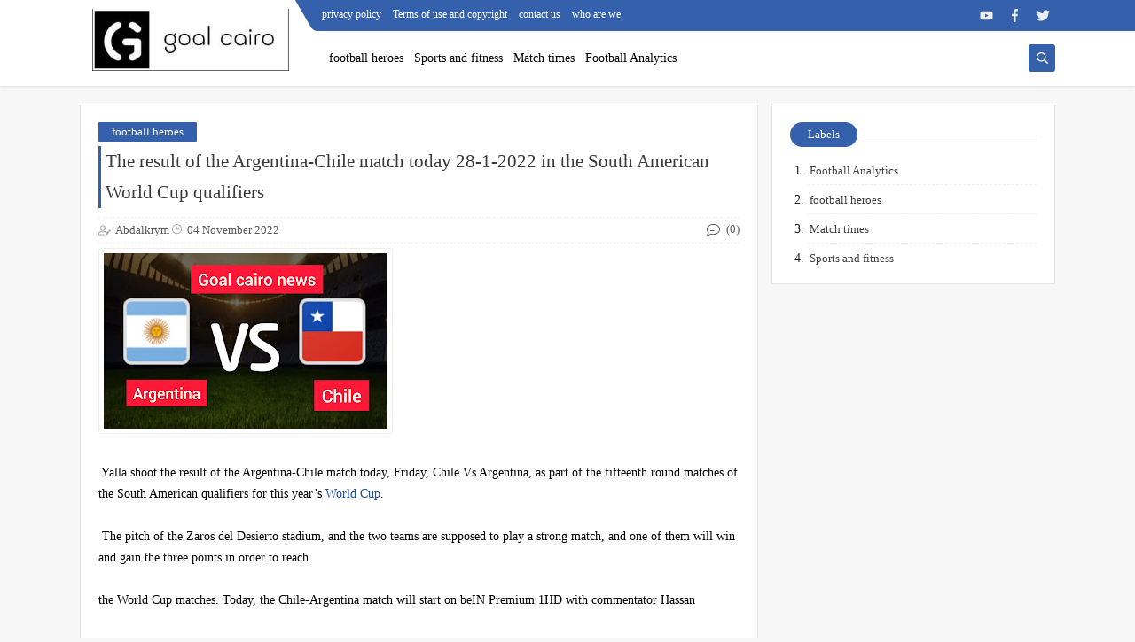

--- FILE ---
content_type: text/html; charset=utf-8
request_url: https://www.google.com/recaptcha/api2/aframe
body_size: 268
content:
<!DOCTYPE HTML><html><head><meta http-equiv="content-type" content="text/html; charset=UTF-8"></head><body><script nonce="ljI_qmZ5R8EEteHk45xGqg">/** Anti-fraud and anti-abuse applications only. See google.com/recaptcha */ try{var clients={'sodar':'https://pagead2.googlesyndication.com/pagead/sodar?'};window.addEventListener("message",function(a){try{if(a.source===window.parent){var b=JSON.parse(a.data);var c=clients[b['id']];if(c){var d=document.createElement('img');d.src=c+b['params']+'&rc='+(localStorage.getItem("rc::a")?sessionStorage.getItem("rc::b"):"");window.document.body.appendChild(d);sessionStorage.setItem("rc::e",parseInt(sessionStorage.getItem("rc::e")||0)+1);localStorage.setItem("rc::h",'1769001144289');}}}catch(b){}});window.parent.postMessage("_grecaptcha_ready", "*");}catch(b){}</script></body></html>

--- FILE ---
content_type: text/plain
request_url: https://www.google-analytics.com/j/collect?v=1&_v=j102&a=2022292266&t=pageview&_s=1&dl=https%3A%2F%2Fwww.goal-cairo.com%2F2022%2F11%2Fthe-result-of-argentina-chile-match.html&ul=en-us%40posix&dt=The%20result%20of%20the%20Argentina-Chile%20match%20today%2028-1-2022%20in%20the%20South%20American%20World%20Cup%20qualifiers&sr=1280x720&vp=1280x720&_u=IEBAAEABAAAAACAAI~&jid=742221260&gjid=984311260&cid=1468077252.1769001143&tid=UA-234849455-3&_gid=985487440.1769001143&_r=1&_slc=1&z=940407886
body_size: -451
content:
2,cG-GD8YY2QREK